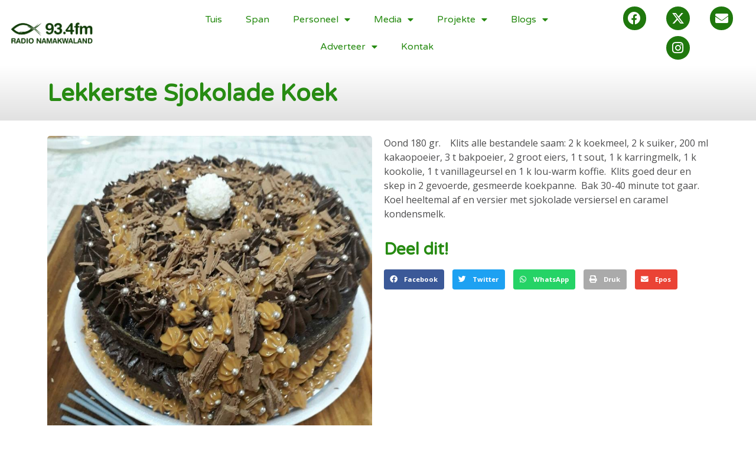

--- FILE ---
content_type: text/html; charset=UTF-8
request_url: https://www.934fm.co.za/blogs/an-na-na-resepte/lekkerste-sjokolade-koek/
body_size: 12015
content:
<!doctype html>
<html lang="en-US" prefix="og: https://ogp.me/ns#">
<head>
	<meta charset="UTF-8">
	<meta name="viewport" content="width=device-width, initial-scale=1">
	<link rel="profile" href="https://gmpg.org/xfn/11">
		<style>img:is([sizes="auto" i], [sizes^="auto," i]) { contain-intrinsic-size: 3000px 1500px }</style>
	
<!-- Search Engine Optimization by Rank Math - https://rankmath.com/ -->
<title>Lekkerste Sjokolade Koek - 93.4fm - Radio Namakwaland - Die beste in die weste.</title>
<meta name="description" content="Oond 180 gr.    Klits alle bestandele saam: 2 k koekmeel, 2 k suiker, 200 ml kakaopoeier, 3 t bakpoeier, 2 groot eiers, 1 t sout, 1 k karringmelk, 1 k"/>
<meta name="robots" content="index, follow, max-snippet:-1, max-video-preview:-1, max-image-preview:large"/>
<link rel="canonical" href="https://www.934fm.co.za/blogs/an-na-na-resepte/lekkerste-sjokolade-koek/" />
<meta property="og:locale" content="en_US" />
<meta property="og:type" content="article" />
<meta property="og:title" content="Lekkerste Sjokolade Koek - 93.4fm - Radio Namakwaland - Die beste in die weste." />
<meta property="og:description" content="Oond 180 gr.    Klits alle bestandele saam: 2 k koekmeel, 2 k suiker, 200 ml kakaopoeier, 3 t bakpoeier, 2 groot eiers, 1 t sout, 1 k karringmelk, 1 k" />
<meta property="og:url" content="https://www.934fm.co.za/blogs/an-na-na-resepte/lekkerste-sjokolade-koek/" />
<meta property="og:site_name" content="93.4fm - Radio Namakwaland - Die beste in die weste." />
<meta property="article:section" content="An-na-na Resepte" />
<meta property="og:updated_time" content="2018-08-30T15:36:44+02:00" />
<meta property="og:image" content="https://www.934fm.co.za/wp-content/uploads/2018/08/Lekkerste-Sjokolade-Koek.jpg" />
<meta property="og:image:secure_url" content="https://www.934fm.co.za/wp-content/uploads/2018/08/Lekkerste-Sjokolade-Koek.jpg" />
<meta property="og:image:width" content="804" />
<meta property="og:image:height" content="960" />
<meta property="og:image:alt" content="Lekkerste Sjokolade Koek" />
<meta property="og:image:type" content="image/jpeg" />
<meta property="article:published_time" content="2018-08-30T15:33:20+02:00" />
<meta property="article:modified_time" content="2018-08-30T15:36:44+02:00" />
<meta name="twitter:card" content="summary_large_image" />
<meta name="twitter:title" content="Lekkerste Sjokolade Koek - 93.4fm - Radio Namakwaland - Die beste in die weste." />
<meta name="twitter:description" content="Oond 180 gr.    Klits alle bestandele saam: 2 k koekmeel, 2 k suiker, 200 ml kakaopoeier, 3 t bakpoeier, 2 groot eiers, 1 t sout, 1 k karringmelk, 1 k" />
<meta name="twitter:image" content="https://www.934fm.co.za/wp-content/uploads/2018/08/Lekkerste-Sjokolade-Koek.jpg" />
<script type="application/ld+json" class="rank-math-schema">{"@context":"https://schema.org","@graph":[{"@type":["RadioStation","Organization"],"@id":"https://www.934fm.co.za/#organization","name":"93.4fm - Radio Namakwaland - Die beste in die weste.","url":"https://www.934fm.co.za","logo":{"@type":"ImageObject","@id":"https://www.934fm.co.za/#logo","url":"http://www.934fm.co.za/wp-content/uploads/2020/03/rn.png","contentUrl":"http://www.934fm.co.za/wp-content/uploads/2020/03/rn.png","caption":"93.4fm - Radio Namakwaland - Die beste in die weste.","inLanguage":"en-US","width":"689","height":"218"},"openingHours":["Monday,Tuesday,Wednesday,Thursday,Friday,Saturday,Sunday 09:00-17:00"],"image":{"@id":"https://www.934fm.co.za/#logo"}},{"@type":"WebSite","@id":"https://www.934fm.co.za/#website","url":"https://www.934fm.co.za","name":"93.4fm - Radio Namakwaland - Die beste in die weste.","publisher":{"@id":"https://www.934fm.co.za/#organization"},"inLanguage":"en-US"},{"@type":"ImageObject","@id":"https://www.934fm.co.za/wp-content/uploads/2018/08/Lekkerste-Sjokolade-Koek.jpg","url":"https://www.934fm.co.za/wp-content/uploads/2018/08/Lekkerste-Sjokolade-Koek.jpg","width":"804","height":"960","inLanguage":"en-US"},{"@type":"WebPage","@id":"https://www.934fm.co.za/blogs/an-na-na-resepte/lekkerste-sjokolade-koek/#webpage","url":"https://www.934fm.co.za/blogs/an-na-na-resepte/lekkerste-sjokolade-koek/","name":"Lekkerste Sjokolade Koek - 93.4fm - Radio Namakwaland - Die beste in die weste.","datePublished":"2018-08-30T15:33:20+02:00","dateModified":"2018-08-30T15:36:44+02:00","isPartOf":{"@id":"https://www.934fm.co.za/#website"},"primaryImageOfPage":{"@id":"https://www.934fm.co.za/wp-content/uploads/2018/08/Lekkerste-Sjokolade-Koek.jpg"},"inLanguage":"en-US"},{"@type":"Person","@id":"https://www.934fm.co.za/author/bestuur/","name":"bestuur","url":"https://www.934fm.co.za/author/bestuur/","image":{"@type":"ImageObject","@id":"https://secure.gravatar.com/avatar/7d358bf13c9dbccbbb3099d334c2eb6a14b9d1166a635edf20e5b2575b95e83a?s=96&amp;d=mm&amp;r=g","url":"https://secure.gravatar.com/avatar/7d358bf13c9dbccbbb3099d334c2eb6a14b9d1166a635edf20e5b2575b95e83a?s=96&amp;d=mm&amp;r=g","caption":"bestuur","inLanguage":"en-US"},"worksFor":{"@id":"https://www.934fm.co.za/#organization"}},{"@type":"BlogPosting","headline":"Lekkerste Sjokolade Koek - 93.4fm - Radio Namakwaland - Die beste in die weste.","datePublished":"2018-08-30T15:33:20+02:00","dateModified":"2018-08-30T15:36:44+02:00","articleSection":"An-na-na Resepte","author":{"@id":"https://www.934fm.co.za/author/bestuur/","name":"bestuur"},"publisher":{"@id":"https://www.934fm.co.za/#organization"},"description":"Oond 180 gr.\u00a0\u00a0\u00a0 Klits alle bestandele saam: 2 k koekmeel, 2 k suiker, 200 ml kakaopoeier, 3 t bakpoeier, 2 groot eiers, 1 t sout, 1 k karringmelk, 1 k","name":"Lekkerste Sjokolade Koek - 93.4fm - Radio Namakwaland - Die beste in die weste.","@id":"https://www.934fm.co.za/blogs/an-na-na-resepte/lekkerste-sjokolade-koek/#richSnippet","isPartOf":{"@id":"https://www.934fm.co.za/blogs/an-na-na-resepte/lekkerste-sjokolade-koek/#webpage"},"image":{"@id":"https://www.934fm.co.za/wp-content/uploads/2018/08/Lekkerste-Sjokolade-Koek.jpg"},"inLanguage":"en-US","mainEntityOfPage":{"@id":"https://www.934fm.co.za/blogs/an-na-na-resepte/lekkerste-sjokolade-koek/#webpage"}}]}</script>
<!-- /Rank Math WordPress SEO plugin -->

<link rel='stylesheet' id='eo-leaflet.js-css' href='https://www.934fm.co.za/wp-content/plugins/event-organiser/lib/leaflet/leaflet.min.css?ver=1.4.0' media='all' />
<style id='eo-leaflet.js-inline-css'>
.leaflet-popup-close-button{box-shadow:none!important;}
</style>
<link rel='stylesheet' id='hfe-widgets-style-css' href='https://www.934fm.co.za/wp-content/plugins/header-footer-elementor/inc/widgets-css/frontend.css?ver=2.5.2' media='all' />
<style id='classic-theme-styles-inline-css'>
/*! This file is auto-generated */
.wp-block-button__link{color:#fff;background-color:#32373c;border-radius:9999px;box-shadow:none;text-decoration:none;padding:calc(.667em + 2px) calc(1.333em + 2px);font-size:1.125em}.wp-block-file__button{background:#32373c;color:#fff;text-decoration:none}
</style>
<style id='global-styles-inline-css'>
:root{--wp--preset--aspect-ratio--square: 1;--wp--preset--aspect-ratio--4-3: 4/3;--wp--preset--aspect-ratio--3-4: 3/4;--wp--preset--aspect-ratio--3-2: 3/2;--wp--preset--aspect-ratio--2-3: 2/3;--wp--preset--aspect-ratio--16-9: 16/9;--wp--preset--aspect-ratio--9-16: 9/16;--wp--preset--color--black: #000000;--wp--preset--color--cyan-bluish-gray: #abb8c3;--wp--preset--color--white: #ffffff;--wp--preset--color--pale-pink: #f78da7;--wp--preset--color--vivid-red: #cf2e2e;--wp--preset--color--luminous-vivid-orange: #ff6900;--wp--preset--color--luminous-vivid-amber: #fcb900;--wp--preset--color--light-green-cyan: #7bdcb5;--wp--preset--color--vivid-green-cyan: #00d084;--wp--preset--color--pale-cyan-blue: #8ed1fc;--wp--preset--color--vivid-cyan-blue: #0693e3;--wp--preset--color--vivid-purple: #9b51e0;--wp--preset--gradient--vivid-cyan-blue-to-vivid-purple: linear-gradient(135deg,rgba(6,147,227,1) 0%,rgb(155,81,224) 100%);--wp--preset--gradient--light-green-cyan-to-vivid-green-cyan: linear-gradient(135deg,rgb(122,220,180) 0%,rgb(0,208,130) 100%);--wp--preset--gradient--luminous-vivid-amber-to-luminous-vivid-orange: linear-gradient(135deg,rgba(252,185,0,1) 0%,rgba(255,105,0,1) 100%);--wp--preset--gradient--luminous-vivid-orange-to-vivid-red: linear-gradient(135deg,rgba(255,105,0,1) 0%,rgb(207,46,46) 100%);--wp--preset--gradient--very-light-gray-to-cyan-bluish-gray: linear-gradient(135deg,rgb(238,238,238) 0%,rgb(169,184,195) 100%);--wp--preset--gradient--cool-to-warm-spectrum: linear-gradient(135deg,rgb(74,234,220) 0%,rgb(151,120,209) 20%,rgb(207,42,186) 40%,rgb(238,44,130) 60%,rgb(251,105,98) 80%,rgb(254,248,76) 100%);--wp--preset--gradient--blush-light-purple: linear-gradient(135deg,rgb(255,206,236) 0%,rgb(152,150,240) 100%);--wp--preset--gradient--blush-bordeaux: linear-gradient(135deg,rgb(254,205,165) 0%,rgb(254,45,45) 50%,rgb(107,0,62) 100%);--wp--preset--gradient--luminous-dusk: linear-gradient(135deg,rgb(255,203,112) 0%,rgb(199,81,192) 50%,rgb(65,88,208) 100%);--wp--preset--gradient--pale-ocean: linear-gradient(135deg,rgb(255,245,203) 0%,rgb(182,227,212) 50%,rgb(51,167,181) 100%);--wp--preset--gradient--electric-grass: linear-gradient(135deg,rgb(202,248,128) 0%,rgb(113,206,126) 100%);--wp--preset--gradient--midnight: linear-gradient(135deg,rgb(2,3,129) 0%,rgb(40,116,252) 100%);--wp--preset--font-size--small: 13px;--wp--preset--font-size--medium: 20px;--wp--preset--font-size--large: 36px;--wp--preset--font-size--x-large: 42px;--wp--preset--spacing--20: 0.44rem;--wp--preset--spacing--30: 0.67rem;--wp--preset--spacing--40: 1rem;--wp--preset--spacing--50: 1.5rem;--wp--preset--spacing--60: 2.25rem;--wp--preset--spacing--70: 3.38rem;--wp--preset--spacing--80: 5.06rem;--wp--preset--shadow--natural: 6px 6px 9px rgba(0, 0, 0, 0.2);--wp--preset--shadow--deep: 12px 12px 50px rgba(0, 0, 0, 0.4);--wp--preset--shadow--sharp: 6px 6px 0px rgba(0, 0, 0, 0.2);--wp--preset--shadow--outlined: 6px 6px 0px -3px rgba(255, 255, 255, 1), 6px 6px rgba(0, 0, 0, 1);--wp--preset--shadow--crisp: 6px 6px 0px rgba(0, 0, 0, 1);}:where(.is-layout-flex){gap: 0.5em;}:where(.is-layout-grid){gap: 0.5em;}body .is-layout-flex{display: flex;}.is-layout-flex{flex-wrap: wrap;align-items: center;}.is-layout-flex > :is(*, div){margin: 0;}body .is-layout-grid{display: grid;}.is-layout-grid > :is(*, div){margin: 0;}:where(.wp-block-columns.is-layout-flex){gap: 2em;}:where(.wp-block-columns.is-layout-grid){gap: 2em;}:where(.wp-block-post-template.is-layout-flex){gap: 1.25em;}:where(.wp-block-post-template.is-layout-grid){gap: 1.25em;}.has-black-color{color: var(--wp--preset--color--black) !important;}.has-cyan-bluish-gray-color{color: var(--wp--preset--color--cyan-bluish-gray) !important;}.has-white-color{color: var(--wp--preset--color--white) !important;}.has-pale-pink-color{color: var(--wp--preset--color--pale-pink) !important;}.has-vivid-red-color{color: var(--wp--preset--color--vivid-red) !important;}.has-luminous-vivid-orange-color{color: var(--wp--preset--color--luminous-vivid-orange) !important;}.has-luminous-vivid-amber-color{color: var(--wp--preset--color--luminous-vivid-amber) !important;}.has-light-green-cyan-color{color: var(--wp--preset--color--light-green-cyan) !important;}.has-vivid-green-cyan-color{color: var(--wp--preset--color--vivid-green-cyan) !important;}.has-pale-cyan-blue-color{color: var(--wp--preset--color--pale-cyan-blue) !important;}.has-vivid-cyan-blue-color{color: var(--wp--preset--color--vivid-cyan-blue) !important;}.has-vivid-purple-color{color: var(--wp--preset--color--vivid-purple) !important;}.has-black-background-color{background-color: var(--wp--preset--color--black) !important;}.has-cyan-bluish-gray-background-color{background-color: var(--wp--preset--color--cyan-bluish-gray) !important;}.has-white-background-color{background-color: var(--wp--preset--color--white) !important;}.has-pale-pink-background-color{background-color: var(--wp--preset--color--pale-pink) !important;}.has-vivid-red-background-color{background-color: var(--wp--preset--color--vivid-red) !important;}.has-luminous-vivid-orange-background-color{background-color: var(--wp--preset--color--luminous-vivid-orange) !important;}.has-luminous-vivid-amber-background-color{background-color: var(--wp--preset--color--luminous-vivid-amber) !important;}.has-light-green-cyan-background-color{background-color: var(--wp--preset--color--light-green-cyan) !important;}.has-vivid-green-cyan-background-color{background-color: var(--wp--preset--color--vivid-green-cyan) !important;}.has-pale-cyan-blue-background-color{background-color: var(--wp--preset--color--pale-cyan-blue) !important;}.has-vivid-cyan-blue-background-color{background-color: var(--wp--preset--color--vivid-cyan-blue) !important;}.has-vivid-purple-background-color{background-color: var(--wp--preset--color--vivid-purple) !important;}.has-black-border-color{border-color: var(--wp--preset--color--black) !important;}.has-cyan-bluish-gray-border-color{border-color: var(--wp--preset--color--cyan-bluish-gray) !important;}.has-white-border-color{border-color: var(--wp--preset--color--white) !important;}.has-pale-pink-border-color{border-color: var(--wp--preset--color--pale-pink) !important;}.has-vivid-red-border-color{border-color: var(--wp--preset--color--vivid-red) !important;}.has-luminous-vivid-orange-border-color{border-color: var(--wp--preset--color--luminous-vivid-orange) !important;}.has-luminous-vivid-amber-border-color{border-color: var(--wp--preset--color--luminous-vivid-amber) !important;}.has-light-green-cyan-border-color{border-color: var(--wp--preset--color--light-green-cyan) !important;}.has-vivid-green-cyan-border-color{border-color: var(--wp--preset--color--vivid-green-cyan) !important;}.has-pale-cyan-blue-border-color{border-color: var(--wp--preset--color--pale-cyan-blue) !important;}.has-vivid-cyan-blue-border-color{border-color: var(--wp--preset--color--vivid-cyan-blue) !important;}.has-vivid-purple-border-color{border-color: var(--wp--preset--color--vivid-purple) !important;}.has-vivid-cyan-blue-to-vivid-purple-gradient-background{background: var(--wp--preset--gradient--vivid-cyan-blue-to-vivid-purple) !important;}.has-light-green-cyan-to-vivid-green-cyan-gradient-background{background: var(--wp--preset--gradient--light-green-cyan-to-vivid-green-cyan) !important;}.has-luminous-vivid-amber-to-luminous-vivid-orange-gradient-background{background: var(--wp--preset--gradient--luminous-vivid-amber-to-luminous-vivid-orange) !important;}.has-luminous-vivid-orange-to-vivid-red-gradient-background{background: var(--wp--preset--gradient--luminous-vivid-orange-to-vivid-red) !important;}.has-very-light-gray-to-cyan-bluish-gray-gradient-background{background: var(--wp--preset--gradient--very-light-gray-to-cyan-bluish-gray) !important;}.has-cool-to-warm-spectrum-gradient-background{background: var(--wp--preset--gradient--cool-to-warm-spectrum) !important;}.has-blush-light-purple-gradient-background{background: var(--wp--preset--gradient--blush-light-purple) !important;}.has-blush-bordeaux-gradient-background{background: var(--wp--preset--gradient--blush-bordeaux) !important;}.has-luminous-dusk-gradient-background{background: var(--wp--preset--gradient--luminous-dusk) !important;}.has-pale-ocean-gradient-background{background: var(--wp--preset--gradient--pale-ocean) !important;}.has-electric-grass-gradient-background{background: var(--wp--preset--gradient--electric-grass) !important;}.has-midnight-gradient-background{background: var(--wp--preset--gradient--midnight) !important;}.has-small-font-size{font-size: var(--wp--preset--font-size--small) !important;}.has-medium-font-size{font-size: var(--wp--preset--font-size--medium) !important;}.has-large-font-size{font-size: var(--wp--preset--font-size--large) !important;}.has-x-large-font-size{font-size: var(--wp--preset--font-size--x-large) !important;}
:where(.wp-block-post-template.is-layout-flex){gap: 1.25em;}:where(.wp-block-post-template.is-layout-grid){gap: 1.25em;}
:where(.wp-block-columns.is-layout-flex){gap: 2em;}:where(.wp-block-columns.is-layout-grid){gap: 2em;}
:root :where(.wp-block-pullquote){font-size: 1.5em;line-height: 1.6;}
</style>
<link rel='stylesheet' id='hfe-style-css' href='https://www.934fm.co.za/wp-content/plugins/header-footer-elementor/assets/css/header-footer-elementor.css?ver=2.5.2' media='all' />
<link rel='stylesheet' id='elementor-icons-css' href='https://www.934fm.co.za/wp-content/plugins/elementor/assets/lib/eicons/css/elementor-icons.min.css?ver=5.44.0' media='all' />
<link rel='stylesheet' id='elementor-frontend-css' href='https://www.934fm.co.za/wp-content/plugins/elementor/assets/css/frontend.min.css?ver=3.32.4' media='all' />
<link rel='stylesheet' id='elementor-post-14425-css' href='https://www.934fm.co.za/wp-content/uploads/elementor/css/post-14425.css?ver=1760527258' media='all' />
<link rel='stylesheet' id='hello-elementor-css' href='https://www.934fm.co.za/wp-content/themes/hello-elementor/style.min.css?ver=3.0.1' media='all' />
<link rel='stylesheet' id='hello-elementor-child-css' href='https://www.934fm.co.za/wp-content/themes/hello-elementor-child/style.css?ver=1.0.0' media='all' />
<link rel='stylesheet' id='hello-elementor-header-footer-css' href='https://www.934fm.co.za/wp-content/themes/hello-elementor/header-footer.min.css?ver=3.0.1' media='all' />
<link rel='stylesheet' id='widget-image-css' href='https://www.934fm.co.za/wp-content/plugins/elementor/assets/css/widget-image.min.css?ver=3.32.4' media='all' />
<link rel='stylesheet' id='e-animation-grow-css' href='https://www.934fm.co.za/wp-content/plugins/elementor/assets/lib/animations/styles/e-animation-grow.min.css?ver=3.32.4' media='all' />
<link rel='stylesheet' id='widget-nav-menu-css' href='https://www.934fm.co.za/wp-content/plugins/elementor-pro/assets/css/widget-nav-menu.min.css?ver=3.32.2' media='all' />
<link rel='stylesheet' id='widget-social-icons-css' href='https://www.934fm.co.za/wp-content/plugins/elementor/assets/css/widget-social-icons.min.css?ver=3.32.4' media='all' />
<link rel='stylesheet' id='e-apple-webkit-css' href='https://www.934fm.co.za/wp-content/plugins/elementor/assets/css/conditionals/apple-webkit.min.css?ver=3.32.4' media='all' />
<link rel='stylesheet' id='widget-heading-css' href='https://www.934fm.co.za/wp-content/plugins/elementor/assets/css/widget-heading.min.css?ver=3.32.4' media='all' />
<link rel='stylesheet' id='widget-form-css' href='https://www.934fm.co.za/wp-content/plugins/elementor-pro/assets/css/widget-form.min.css?ver=3.32.2' media='all' />
<link rel='stylesheet' id='widget-share-buttons-css' href='https://www.934fm.co.za/wp-content/plugins/elementor-pro/assets/css/widget-share-buttons.min.css?ver=3.32.2' media='all' />
<link rel='stylesheet' id='elementor-icons-shared-0-css' href='https://www.934fm.co.za/wp-content/plugins/elementor/assets/lib/font-awesome/css/fontawesome.min.css?ver=5.15.3' media='all' />
<link rel='stylesheet' id='elementor-icons-fa-solid-css' href='https://www.934fm.co.za/wp-content/plugins/elementor/assets/lib/font-awesome/css/solid.min.css?ver=5.15.3' media='all' />
<link rel='stylesheet' id='elementor-icons-fa-brands-css' href='https://www.934fm.co.za/wp-content/plugins/elementor/assets/lib/font-awesome/css/brands.min.css?ver=5.15.3' media='all' />
<link rel='stylesheet' id='elementor-post-14386-css' href='https://www.934fm.co.za/wp-content/uploads/elementor/css/post-14386.css?ver=1760527259' media='all' />
<link rel='stylesheet' id='elementor-post-14383-css' href='https://www.934fm.co.za/wp-content/uploads/elementor/css/post-14383.css?ver=1760527259' media='all' />
<link rel='stylesheet' id='elementor-post-14960-css' href='https://www.934fm.co.za/wp-content/uploads/elementor/css/post-14960.css?ver=1760527309' media='all' />
<link rel='stylesheet' id='hfe-elementor-icons-css' href='https://www.934fm.co.za/wp-content/plugins/elementor/assets/lib/eicons/css/elementor-icons.min.css?ver=5.34.0' media='all' />
<link rel='stylesheet' id='hfe-icons-list-css' href='https://www.934fm.co.za/wp-content/plugins/elementor/assets/css/widget-icon-list.min.css?ver=3.24.3' media='all' />
<link rel='stylesheet' id='hfe-social-icons-css' href='https://www.934fm.co.za/wp-content/plugins/elementor/assets/css/widget-social-icons.min.css?ver=3.24.0' media='all' />
<link rel='stylesheet' id='hfe-social-share-icons-brands-css' href='https://www.934fm.co.za/wp-content/plugins/elementor/assets/lib/font-awesome/css/brands.css?ver=5.15.3' media='all' />
<link rel='stylesheet' id='hfe-social-share-icons-fontawesome-css' href='https://www.934fm.co.za/wp-content/plugins/elementor/assets/lib/font-awesome/css/fontawesome.css?ver=5.15.3' media='all' />
<link rel='stylesheet' id='hfe-nav-menu-icons-css' href='https://www.934fm.co.za/wp-content/plugins/elementor/assets/lib/font-awesome/css/solid.css?ver=5.15.3' media='all' />
<link rel='stylesheet' id='hfe-widget-blockquote-css' href='https://www.934fm.co.za/wp-content/plugins/elementor-pro/assets/css/widget-blockquote.min.css?ver=3.25.0' media='all' />
<link rel='stylesheet' id='hfe-mega-menu-css' href='https://www.934fm.co.za/wp-content/plugins/elementor-pro/assets/css/widget-mega-menu.min.css?ver=3.26.2' media='all' />
<link rel='stylesheet' id='hfe-nav-menu-widget-css' href='https://www.934fm.co.za/wp-content/plugins/elementor-pro/assets/css/widget-nav-menu.min.css?ver=3.26.0' media='all' />
<link rel='stylesheet' id='elementor-gf-roboto-css' href='https://fonts.googleapis.com/css?family=Roboto:100,100italic,200,200italic,300,300italic,400,400italic,500,500italic,600,600italic,700,700italic,800,800italic,900,900italic&#038;display=swap' media='all' />
<link rel='stylesheet' id='elementor-gf-robotoslab-css' href='https://fonts.googleapis.com/css?family=Roboto+Slab:100,100italic,200,200italic,300,300italic,400,400italic,500,500italic,600,600italic,700,700italic,800,800italic,900,900italic&#038;display=swap' media='all' />
<link rel='stylesheet' id='elementor-gf-opensans-css' href='https://fonts.googleapis.com/css?family=Open+Sans:100,100italic,200,200italic,300,300italic,400,400italic,500,500italic,600,600italic,700,700italic,800,800italic,900,900italic&#038;display=swap' media='all' />
<link rel='stylesheet' id='elementor-gf-varelaround-css' href='https://fonts.googleapis.com/css?family=Varela+Round:100,100italic,200,200italic,300,300italic,400,400italic,500,500italic,600,600italic,700,700italic,800,800italic,900,900italic&#038;display=swap' media='all' />
<link rel='stylesheet' id='elementor-gf-quicksand-css' href='https://fonts.googleapis.com/css?family=Quicksand:100,100italic,200,200italic,300,300italic,400,400italic,500,500italic,600,600italic,700,700italic,800,800italic,900,900italic&#038;display=swap' media='all' />
<script src="//ajax.googleapis.com/ajax/libs/jquery/3.7.1/jquery.min.js?ver=3.7.1" id="jquery-js"></script>
<script id="jquery-js-after">
!function($){"use strict";$(document).ready(function(){$(this).scrollTop()>100&&$(".hfe-scroll-to-top-wrap").removeClass("hfe-scroll-to-top-hide"),$(window).scroll(function(){$(this).scrollTop()<100?$(".hfe-scroll-to-top-wrap").fadeOut(300):$(".hfe-scroll-to-top-wrap").fadeIn(300)}),$(".hfe-scroll-to-top-wrap").on("click",function(){$("html, body").animate({scrollTop:0},300);return!1})})}(jQuery);
!function($){'use strict';$(document).ready(function(){var bar=$('.hfe-reading-progress-bar');if(!bar.length)return;$(window).on('scroll',function(){var s=$(window).scrollTop(),d=$(document).height()-$(window).height(),p=d? s/d*100:0;bar.css('width',p+'%')});});}(jQuery);
</script>
<script src="https://www.934fm.co.za/wp-content/themes/hello-elementor-child/assets/js/rn_frontend.js?ver=1.0.0" id="rn-frontend-js"></script>
<meta name="generator" content="Elementor 3.32.4; features: additional_custom_breakpoints; settings: css_print_method-external, google_font-enabled, font_display-swap">
<style type="text/css">.wpa-field--website_address, .adverts-field-name-website_address { display: none !important }</style>			<style>
				.e-con.e-parent:nth-of-type(n+4):not(.e-lazyloaded):not(.e-no-lazyload),
				.e-con.e-parent:nth-of-type(n+4):not(.e-lazyloaded):not(.e-no-lazyload) * {
					background-image: none !important;
				}
				@media screen and (max-height: 1024px) {
					.e-con.e-parent:nth-of-type(n+3):not(.e-lazyloaded):not(.e-no-lazyload),
					.e-con.e-parent:nth-of-type(n+3):not(.e-lazyloaded):not(.e-no-lazyload) * {
						background-image: none !important;
					}
				}
				@media screen and (max-height: 640px) {
					.e-con.e-parent:nth-of-type(n+2):not(.e-lazyloaded):not(.e-no-lazyload),
					.e-con.e-parent:nth-of-type(n+2):not(.e-lazyloaded):not(.e-no-lazyload) * {
						background-image: none !important;
					}
				}
			</style>
			<link rel="icon" href="https://www.934fm.co.za/wp-content/uploads/2020/02/cropped-rn-32x32.png" sizes="32x32" />
<link rel="icon" href="https://www.934fm.co.za/wp-content/uploads/2020/02/cropped-rn-192x192.png" sizes="192x192" />
<link rel="apple-touch-icon" href="https://www.934fm.co.za/wp-content/uploads/2020/02/cropped-rn-180x180.png" />
<meta name="msapplication-TileImage" content="https://www.934fm.co.za/wp-content/uploads/2020/02/cropped-rn-270x270.png" />
</head>
<body class="wp-singular post-template-default single single-post postid-13082 single-format-standard wp-custom-logo wp-theme-hello-elementor wp-child-theme-hello-elementor-child ehf-template-hello-elementor ehf-stylesheet-hello-elementor-child elementor-default elementor-kit-14425 elementor-page-14960">


<a class="skip-link screen-reader-text" href="#content">Skip to content</a>

		<header data-elementor-type="header" data-elementor-id="14386" class="elementor elementor-14386 elementor-location-header" data-elementor-post-type="elementor_library">
					<section class="elementor-section elementor-top-section elementor-element elementor-element-4c503aa elementor-section-boxed elementor-section-height-default elementor-section-height-default" data-id="4c503aa" data-element_type="section">
						<div class="elementor-container elementor-column-gap-default">
					<div class="elementor-column elementor-col-33 elementor-top-column elementor-element elementor-element-a8fe20e" data-id="a8fe20e" data-element_type="column">
			<div class="elementor-widget-wrap elementor-element-populated">
						<div class="elementor-element elementor-element-2b68ddc elementor-widget elementor-widget-theme-site-logo elementor-widget-image" data-id="2b68ddc" data-element_type="widget" data-widget_type="theme-site-logo.default">
				<div class="elementor-widget-container">
											<a href="https://www.934fm.co.za">
			<img fetchpriority="high" width="689" height="218" src="https://www.934fm.co.za/wp-content/uploads/2020/02/rn.png" class="attachment-full size-full wp-image-23104" alt="" srcset="https://www.934fm.co.za/wp-content/uploads/2020/02/rn.png 689w, https://www.934fm.co.za/wp-content/uploads/2020/02/rn-300x95.png 300w, https://www.934fm.co.za/wp-content/uploads/2020/02/rn-650x206.png 650w, https://www.934fm.co.za/wp-content/uploads/2020/02/rn-310x98.png 310w, https://www.934fm.co.za/wp-content/uploads/2020/02/rn-150x47.png 150w" sizes="(max-width: 689px) 100vw, 689px" />				</a>
											</div>
				</div>
					</div>
		</div>
				<div class="elementor-column elementor-col-33 elementor-top-column elementor-element elementor-element-d6a15d0" data-id="d6a15d0" data-element_type="column">
			<div class="elementor-widget-wrap elementor-element-populated">
						<div class="elementor-element elementor-element-ea066de elementor-nav-menu__align-center elementor-nav-menu--dropdown-tablet elementor-nav-menu__text-align-aside elementor-nav-menu--toggle elementor-nav-menu--burger elementor-widget elementor-widget-nav-menu" data-id="ea066de" data-element_type="widget" data-settings="{&quot;toggle_icon_hover_animation&quot;:&quot;grow&quot;,&quot;layout&quot;:&quot;horizontal&quot;,&quot;submenu_icon&quot;:{&quot;value&quot;:&quot;&lt;i class=\&quot;fas fa-caret-down\&quot; aria-hidden=\&quot;true\&quot;&gt;&lt;\/i&gt;&quot;,&quot;library&quot;:&quot;fa-solid&quot;},&quot;toggle&quot;:&quot;burger&quot;}" data-widget_type="nav-menu.default">
				<div class="elementor-widget-container">
								<nav aria-label="Menu" class="elementor-nav-menu--main elementor-nav-menu__container elementor-nav-menu--layout-horizontal e--pointer-background e--animation-grow">
				<ul id="menu-1-ea066de" class="elementor-nav-menu"><li class="menu-item menu-item-type-custom menu-item-object-custom menu-item-home menu-item-75"><a href="https://www.934fm.co.za" class="elementor-item">Tuis</a></li>
<li class="menu-item menu-item-type-post_type menu-item-object-page menu-item-23148"><a href="https://www.934fm.co.za/span/" class="elementor-item">Span</a></li>
<li class="menu-item menu-item-type-custom menu-item-object-custom menu-item-has-children menu-item-711"><a href="#" class="elementor-item elementor-item-anchor">Personeel</a>
<ul class="sub-menu elementor-nav-menu--dropdown">
	<li class="menu-item menu-item-type-post_type menu-item-object-page menu-item-61"><a href="https://www.934fm.co.za/ons-personeel/" class="elementor-sub-item">Ons Personeel</a></li>
	<li class="menu-item menu-item-type-post_type menu-item-object-page menu-item-729"><a href="https://www.934fm.co.za/programaanbieders/" class="elementor-sub-item">Programaanbieders</a></li>
	<li class="menu-item menu-item-type-post_type menu-item-object-page menu-item-731"><a href="https://www.934fm.co.za/medewerkers/" class="elementor-sub-item">Medewerkers</a></li>
	<li class="menu-item menu-item-type-post_type menu-item-object-page menu-item-72"><a href="https://www.934fm.co.za/gbf/" class="elementor-sub-item">Grootvoël Boeremusiekfees 2024</a></li>
</ul>
</li>
<li class="menu-item menu-item-type-custom menu-item-object-custom menu-item-has-children menu-item-55"><a href="#" class="elementor-item elementor-item-anchor">Media</a>
<ul class="sub-menu elementor-nav-menu--dropdown">
	<li class="menu-item menu-item-type-taxonomy menu-item-object-category menu-item-4430"><a href="https://www.934fm.co.za/category/potgooi/" class="elementor-sub-item">Potgooi</a></li>
	<li class="menu-item menu-item-type-post_type menu-item-object-page menu-item-908"><a href="https://www.934fm.co.za/fotogalery/" class="elementor-sub-item">Fotogalery</a></li>
</ul>
</li>
<li class="menu-item menu-item-type-custom menu-item-object-custom menu-item-has-children menu-item-57"><a href="#" class="elementor-item elementor-item-anchor">Projekte</a>
<ul class="sub-menu elementor-nav-menu--dropdown">
	<li class="menu-item menu-item-type-post_type menu-item-object-page menu-item-70"><a href="https://www.934fm.co.za/skoleprojek-old/" class="elementor-sub-item">Gemeenskaps Projekte</a></li>
</ul>
</li>
<li class="menu-item menu-item-type-custom menu-item-object-custom menu-item-has-children menu-item-343"><a href="#" class="elementor-item elementor-item-anchor">Blogs</a>
<ul class="sub-menu elementor-nav-menu--dropdown">
	<li class="menu-item menu-item-type-taxonomy menu-item-object-category current-post-ancestor current-menu-parent current-post-parent menu-item-448"><a href="https://www.934fm.co.za/category/blogs/an-na-na-resepte/" class="elementor-sub-item">An-na-na Resepte</a></li>
	<li class="menu-item menu-item-type-taxonomy menu-item-object-category menu-item-2128"><a href="https://www.934fm.co.za/category/blogs/barshou/" class="elementor-sub-item">Barshou</a></li>
	<li class="menu-item menu-item-type-taxonomy menu-item-object-category menu-item-449"><a href="https://www.934fm.co.za/category/blogs/blommelyn/" class="elementor-sub-item">Blommelyn</a></li>
	<li class="menu-item menu-item-type-taxonomy menu-item-object-category menu-item-450"><a href="https://www.934fm.co.za/category/blogs/dagbreek/" class="elementor-sub-item">Dagbreek</a></li>
	<li class="menu-item menu-item-type-taxonomy menu-item-object-category menu-item-451"><a href="https://www.934fm.co.za/category/blogs/nuutste-nuus/" class="elementor-sub-item">Nuutste Nuus</a></li>
	<li class="menu-item menu-item-type-taxonomy menu-item-object-category menu-item-452"><a href="https://www.934fm.co.za/category/blogs/teleton/" class="elementor-sub-item">Teleton</a></li>
</ul>
</li>
<li class="menu-item menu-item-type-custom menu-item-object-custom menu-item-has-children menu-item-58"><a href="#" class="elementor-item elementor-item-anchor">Adverteer</a>
<ul class="sub-menu elementor-nav-menu--dropdown">
	<li class="menu-item menu-item-type-post_type menu-item-object-page menu-item-551"><a href="https://www.934fm.co.za/advertensie-opsies/" class="elementor-sub-item">Advertensie opsies</a></li>
	<li class="menu-item menu-item-type-post_type menu-item-object-page menu-item-544"><a href="https://www.934fm.co.za/gratis-advertensies/" class="elementor-sub-item">Gratis Advertensies</a></li>
	<li class="menu-item menu-item-type-post_type menu-item-object-page menu-item-15101"><a href="https://www.934fm.co.za/aanlyn-advertensies/" class="elementor-sub-item">Aanlyn Advertensies</a></li>
</ul>
</li>
<li class="menu-item menu-item-type-post_type menu-item-object-page menu-item-14441"><a href="https://www.934fm.co.za/kontak/" class="elementor-item">Kontak</a></li>
</ul>			</nav>
					<div class="elementor-menu-toggle" role="button" tabindex="0" aria-label="Menu Toggle" aria-expanded="false">
			<i aria-hidden="true" role="presentation" class="elementor-menu-toggle__icon--open elementor-animation-grow eicon-menu-bar"></i><i aria-hidden="true" role="presentation" class="elementor-menu-toggle__icon--close elementor-animation-grow eicon-close"></i>		</div>
					<nav class="elementor-nav-menu--dropdown elementor-nav-menu__container" aria-hidden="true">
				<ul id="menu-2-ea066de" class="elementor-nav-menu"><li class="menu-item menu-item-type-custom menu-item-object-custom menu-item-home menu-item-75"><a href="https://www.934fm.co.za" class="elementor-item" tabindex="-1">Tuis</a></li>
<li class="menu-item menu-item-type-post_type menu-item-object-page menu-item-23148"><a href="https://www.934fm.co.za/span/" class="elementor-item" tabindex="-1">Span</a></li>
<li class="menu-item menu-item-type-custom menu-item-object-custom menu-item-has-children menu-item-711"><a href="#" class="elementor-item elementor-item-anchor" tabindex="-1">Personeel</a>
<ul class="sub-menu elementor-nav-menu--dropdown">
	<li class="menu-item menu-item-type-post_type menu-item-object-page menu-item-61"><a href="https://www.934fm.co.za/ons-personeel/" class="elementor-sub-item" tabindex="-1">Ons Personeel</a></li>
	<li class="menu-item menu-item-type-post_type menu-item-object-page menu-item-729"><a href="https://www.934fm.co.za/programaanbieders/" class="elementor-sub-item" tabindex="-1">Programaanbieders</a></li>
	<li class="menu-item menu-item-type-post_type menu-item-object-page menu-item-731"><a href="https://www.934fm.co.za/medewerkers/" class="elementor-sub-item" tabindex="-1">Medewerkers</a></li>
	<li class="menu-item menu-item-type-post_type menu-item-object-page menu-item-72"><a href="https://www.934fm.co.za/gbf/" class="elementor-sub-item" tabindex="-1">Grootvoël Boeremusiekfees 2024</a></li>
</ul>
</li>
<li class="menu-item menu-item-type-custom menu-item-object-custom menu-item-has-children menu-item-55"><a href="#" class="elementor-item elementor-item-anchor" tabindex="-1">Media</a>
<ul class="sub-menu elementor-nav-menu--dropdown">
	<li class="menu-item menu-item-type-taxonomy menu-item-object-category menu-item-4430"><a href="https://www.934fm.co.za/category/potgooi/" class="elementor-sub-item" tabindex="-1">Potgooi</a></li>
	<li class="menu-item menu-item-type-post_type menu-item-object-page menu-item-908"><a href="https://www.934fm.co.za/fotogalery/" class="elementor-sub-item" tabindex="-1">Fotogalery</a></li>
</ul>
</li>
<li class="menu-item menu-item-type-custom menu-item-object-custom menu-item-has-children menu-item-57"><a href="#" class="elementor-item elementor-item-anchor" tabindex="-1">Projekte</a>
<ul class="sub-menu elementor-nav-menu--dropdown">
	<li class="menu-item menu-item-type-post_type menu-item-object-page menu-item-70"><a href="https://www.934fm.co.za/skoleprojek-old/" class="elementor-sub-item" tabindex="-1">Gemeenskaps Projekte</a></li>
</ul>
</li>
<li class="menu-item menu-item-type-custom menu-item-object-custom menu-item-has-children menu-item-343"><a href="#" class="elementor-item elementor-item-anchor" tabindex="-1">Blogs</a>
<ul class="sub-menu elementor-nav-menu--dropdown">
	<li class="menu-item menu-item-type-taxonomy menu-item-object-category current-post-ancestor current-menu-parent current-post-parent menu-item-448"><a href="https://www.934fm.co.za/category/blogs/an-na-na-resepte/" class="elementor-sub-item" tabindex="-1">An-na-na Resepte</a></li>
	<li class="menu-item menu-item-type-taxonomy menu-item-object-category menu-item-2128"><a href="https://www.934fm.co.za/category/blogs/barshou/" class="elementor-sub-item" tabindex="-1">Barshou</a></li>
	<li class="menu-item menu-item-type-taxonomy menu-item-object-category menu-item-449"><a href="https://www.934fm.co.za/category/blogs/blommelyn/" class="elementor-sub-item" tabindex="-1">Blommelyn</a></li>
	<li class="menu-item menu-item-type-taxonomy menu-item-object-category menu-item-450"><a href="https://www.934fm.co.za/category/blogs/dagbreek/" class="elementor-sub-item" tabindex="-1">Dagbreek</a></li>
	<li class="menu-item menu-item-type-taxonomy menu-item-object-category menu-item-451"><a href="https://www.934fm.co.za/category/blogs/nuutste-nuus/" class="elementor-sub-item" tabindex="-1">Nuutste Nuus</a></li>
	<li class="menu-item menu-item-type-taxonomy menu-item-object-category menu-item-452"><a href="https://www.934fm.co.za/category/blogs/teleton/" class="elementor-sub-item" tabindex="-1">Teleton</a></li>
</ul>
</li>
<li class="menu-item menu-item-type-custom menu-item-object-custom menu-item-has-children menu-item-58"><a href="#" class="elementor-item elementor-item-anchor" tabindex="-1">Adverteer</a>
<ul class="sub-menu elementor-nav-menu--dropdown">
	<li class="menu-item menu-item-type-post_type menu-item-object-page menu-item-551"><a href="https://www.934fm.co.za/advertensie-opsies/" class="elementor-sub-item" tabindex="-1">Advertensie opsies</a></li>
	<li class="menu-item menu-item-type-post_type menu-item-object-page menu-item-544"><a href="https://www.934fm.co.za/gratis-advertensies/" class="elementor-sub-item" tabindex="-1">Gratis Advertensies</a></li>
	<li class="menu-item menu-item-type-post_type menu-item-object-page menu-item-15101"><a href="https://www.934fm.co.za/aanlyn-advertensies/" class="elementor-sub-item" tabindex="-1">Aanlyn Advertensies</a></li>
</ul>
</li>
<li class="menu-item menu-item-type-post_type menu-item-object-page menu-item-14441"><a href="https://www.934fm.co.za/kontak/" class="elementor-item" tabindex="-1">Kontak</a></li>
</ul>			</nav>
						</div>
				</div>
					</div>
		</div>
				<div class="elementor-column elementor-col-33 elementor-top-column elementor-element elementor-element-e6e1cf4" data-id="e6e1cf4" data-element_type="column">
			<div class="elementor-widget-wrap elementor-element-populated">
						<div class="elementor-element elementor-element-5b9bc2d elementor-shape-circle elementor-grid-0 e-grid-align-center elementor-widget elementor-widget-social-icons" data-id="5b9bc2d" data-element_type="widget" data-widget_type="social-icons.default">
				<div class="elementor-widget-container">
							<div class="elementor-social-icons-wrapper elementor-grid" role="list">
							<span class="elementor-grid-item" role="listitem">
					<a class="elementor-icon elementor-social-icon elementor-social-icon-facebook elementor-repeater-item-5298669" href="http://www.facebook.caom/pages/Radio-Namakwaland-934fm/350962024928228" target="_blank">
						<span class="elementor-screen-only">Facebook</span>
						<i aria-hidden="true" class="fab fa-facebook"></i>					</a>
				</span>
							<span class="elementor-grid-item" role="listitem">
					<a class="elementor-icon elementor-social-icon elementor-social-icon-x-twitter elementor-repeater-item-e5d78bd" href="https://twitter.com/934Rn" target="_blank">
						<span class="elementor-screen-only">X-twitter</span>
						<i aria-hidden="true" class="fab fa-x-twitter"></i>					</a>
				</span>
							<span class="elementor-grid-item" role="listitem">
					<a class="elementor-icon elementor-social-icon elementor-social-icon-envelope elementor-repeater-item-bb53301" href="/cdn-cgi/l/email-protection#80e9eee6efc0b9b3b4e6edaee3efaefae1" target="_blank">
						<span class="elementor-screen-only">Envelope</span>
						<i aria-hidden="true" class="fas fa-envelope"></i>					</a>
				</span>
							<span class="elementor-grid-item" role="listitem">
					<a class="elementor-icon elementor-social-icon elementor-social-icon-instagram elementor-repeater-item-7e4bf39" href="https://www.instagram.com/radionamakwaland934/" target="_blank">
						<span class="elementor-screen-only">Instagram</span>
						<i aria-hidden="true" class="fab fa-instagram"></i>					</a>
				</span>
					</div>
						</div>
				</div>
					</div>
		</div>
					</div>
		</section>
				</header>
				<div data-elementor-type="single" data-elementor-id="14960" class="elementor elementor-14960 elementor-location-single post-13082 post type-post status-publish format-standard has-post-thumbnail hentry category-an-na-na-resepte" data-elementor-post-type="elementor_library">
					<section class="elementor-section elementor-top-section elementor-element elementor-element-35a3cea elementor-section-boxed elementor-section-height-default elementor-section-height-default" data-id="35a3cea" data-element_type="section" data-settings="{&quot;background_background&quot;:&quot;gradient&quot;}">
						<div class="elementor-container elementor-column-gap-default">
					<div class="elementor-column elementor-col-100 elementor-top-column elementor-element elementor-element-bff09ff" data-id="bff09ff" data-element_type="column">
			<div class="elementor-widget-wrap elementor-element-populated">
						<div class="elementor-element elementor-element-96c8f83 elementor-widget elementor-widget-theme-post-title elementor-page-title elementor-widget-heading" data-id="96c8f83" data-element_type="widget" data-widget_type="theme-post-title.default">
				<div class="elementor-widget-container">
					<h1 class="elementor-heading-title elementor-size-default">Lekkerste Sjokolade Koek</h1>				</div>
				</div>
					</div>
		</div>
					</div>
		</section>
				<section class="elementor-section elementor-top-section elementor-element elementor-element-e5da634 elementor-section-boxed elementor-section-height-default elementor-section-height-default" data-id="e5da634" data-element_type="section">
						<div class="elementor-container elementor-column-gap-default">
					<div class="elementor-column elementor-col-50 elementor-top-column elementor-element elementor-element-83e408e" data-id="83e408e" data-element_type="column">
			<div class="elementor-widget-wrap elementor-element-populated">
						<div class="elementor-element elementor-element-a04688c elementor-widget elementor-widget-theme-post-featured-image elementor-widget-image" data-id="a04688c" data-element_type="widget" data-widget_type="theme-post-featured-image.default">
				<div class="elementor-widget-container">
															<img width="800" height="955" src="https://www.934fm.co.za/wp-content/uploads/2018/08/Lekkerste-Sjokolade-Koek.jpg" class="attachment-large size-large wp-image-13087" alt="" srcset="https://www.934fm.co.za/wp-content/uploads/2018/08/Lekkerste-Sjokolade-Koek.jpg 804w, https://www.934fm.co.za/wp-content/uploads/2018/08/Lekkerste-Sjokolade-Koek-251x300.jpg 251w" sizes="(max-width: 800px) 100vw, 800px" />															</div>
				</div>
					</div>
		</div>
				<div class="elementor-column elementor-col-50 elementor-top-column elementor-element elementor-element-bcce93b" data-id="bcce93b" data-element_type="column">
			<div class="elementor-widget-wrap elementor-element-populated">
						<div class="elementor-element elementor-element-ba5d9bf elementor-widget elementor-widget-theme-post-content" data-id="ba5d9bf" data-element_type="widget" data-widget_type="theme-post-content.default">
				<div class="elementor-widget-container">
					<p>Oond 180 gr.    Klits alle bestandele saam: 2 k koekmeel, 2 k suiker, 200 ml kakaopoeier, 3 t bakpoeier, 2 groot eiers, 1 t sout, 1 k karringmelk, 1 k kookolie, 1 t vanillageursel en 1 k lou-warm koffie.  Klits goed deur en skep in 2 gevoerde, gesmeerde koekpanne.  Bak 30-40 minute tot gaar.   Koel heeltemal af en versier met sjokolade versiersel en caramel kondensmelk.</p>
				</div>
				</div>
				<div class="elementor-element elementor-element-a7b79fd elementor-widget elementor-widget-heading" data-id="a7b79fd" data-element_type="widget" data-widget_type="heading.default">
				<div class="elementor-widget-container">
					<h3 class="elementor-heading-title elementor-size-default">Deel dit!</h3>				</div>
				</div>
				<div class="elementor-element elementor-element-e8cf216 elementor-share-buttons--skin-flat elementor-share-buttons--shape-rounded elementor-share-buttons--view-icon-text elementor-grid-0 elementor-share-buttons--color-official elementor-widget elementor-widget-share-buttons" data-id="e8cf216" data-element_type="widget" data-widget_type="share-buttons.default">
				<div class="elementor-widget-container">
							<div class="elementor-grid" role="list">
								<div class="elementor-grid-item" role="listitem">
						<div class="elementor-share-btn elementor-share-btn_facebook" role="button" tabindex="0" aria-label="Share on facebook">
															<span class="elementor-share-btn__icon">
								<i class="fab fa-facebook" aria-hidden="true"></i>							</span>
																						<div class="elementor-share-btn__text">
																			<span class="elementor-share-btn__title">
										Facebook									</span>
																	</div>
													</div>
					</div>
									<div class="elementor-grid-item" role="listitem">
						<div class="elementor-share-btn elementor-share-btn_twitter" role="button" tabindex="0" aria-label="Share on twitter">
															<span class="elementor-share-btn__icon">
								<i class="fab fa-twitter" aria-hidden="true"></i>							</span>
																						<div class="elementor-share-btn__text">
																			<span class="elementor-share-btn__title">
										Twitter									</span>
																	</div>
													</div>
					</div>
									<div class="elementor-grid-item" role="listitem">
						<div class="elementor-share-btn elementor-share-btn_whatsapp" role="button" tabindex="0" aria-label="Share on whatsapp">
															<span class="elementor-share-btn__icon">
								<i class="fab fa-whatsapp" aria-hidden="true"></i>							</span>
																						<div class="elementor-share-btn__text">
																			<span class="elementor-share-btn__title">
										WhatsApp									</span>
																	</div>
													</div>
					</div>
									<div class="elementor-grid-item" role="listitem">
						<div class="elementor-share-btn elementor-share-btn_print" role="button" tabindex="0" aria-label="Share on print">
															<span class="elementor-share-btn__icon">
								<i class="fas fa-print" aria-hidden="true"></i>							</span>
																						<div class="elementor-share-btn__text">
																			<span class="elementor-share-btn__title">
										Druk									</span>
																	</div>
													</div>
					</div>
									<div class="elementor-grid-item" role="listitem">
						<div class="elementor-share-btn elementor-share-btn_email" role="button" tabindex="0" aria-label="Share on email">
															<span class="elementor-share-btn__icon">
								<i class="fas fa-envelope" aria-hidden="true"></i>							</span>
																						<div class="elementor-share-btn__text">
																			<span class="elementor-share-btn__title">
										Epos									</span>
																	</div>
													</div>
					</div>
						</div>
						</div>
				</div>
					</div>
		</div>
					</div>
		</section>
				</div>
				<footer data-elementor-type="footer" data-elementor-id="14383" class="elementor elementor-14383 elementor-location-footer" data-elementor-post-type="elementor_library">
					<section class="elementor-section elementor-top-section elementor-element elementor-element-3bec elementor-section-boxed elementor-section-height-default elementor-section-height-default" data-id="3bec" data-element_type="section" data-settings="{&quot;background_background&quot;:&quot;gradient&quot;}">
							<div class="elementor-background-overlay"></div>
							<div class="elementor-container elementor-column-gap-default">
					<div class="elementor-column elementor-col-33 elementor-top-column elementor-element elementor-element-26f2" data-id="26f2" data-element_type="column" data-settings="{&quot;background_background&quot;:&quot;gradient&quot;}">
			<div class="elementor-widget-wrap elementor-element-populated">
						<div class="elementor-element elementor-element-2ea450f elementor-widget elementor-widget-site-logo" data-id="2ea450f" data-element_type="widget" data-settings="{&quot;align&quot;:&quot;left&quot;,&quot;width&quot;:{&quot;unit&quot;:&quot;%&quot;,&quot;size&quot;:47,&quot;sizes&quot;:[]},&quot;width_tablet&quot;:{&quot;unit&quot;:&quot;%&quot;,&quot;size&quot;:&quot;&quot;,&quot;sizes&quot;:[]},&quot;width_mobile&quot;:{&quot;unit&quot;:&quot;%&quot;,&quot;size&quot;:&quot;&quot;,&quot;sizes&quot;:[]},&quot;space&quot;:{&quot;unit&quot;:&quot;%&quot;,&quot;size&quot;:&quot;&quot;,&quot;sizes&quot;:[]},&quot;space_tablet&quot;:{&quot;unit&quot;:&quot;%&quot;,&quot;size&quot;:&quot;&quot;,&quot;sizes&quot;:[]},&quot;space_mobile&quot;:{&quot;unit&quot;:&quot;%&quot;,&quot;size&quot;:&quot;&quot;,&quot;sizes&quot;:[]},&quot;image_border_radius&quot;:{&quot;unit&quot;:&quot;px&quot;,&quot;top&quot;:&quot;&quot;,&quot;right&quot;:&quot;&quot;,&quot;bottom&quot;:&quot;&quot;,&quot;left&quot;:&quot;&quot;,&quot;isLinked&quot;:true},&quot;image_border_radius_tablet&quot;:{&quot;unit&quot;:&quot;px&quot;,&quot;top&quot;:&quot;&quot;,&quot;right&quot;:&quot;&quot;,&quot;bottom&quot;:&quot;&quot;,&quot;left&quot;:&quot;&quot;,&quot;isLinked&quot;:true},&quot;image_border_radius_mobile&quot;:{&quot;unit&quot;:&quot;px&quot;,&quot;top&quot;:&quot;&quot;,&quot;right&quot;:&quot;&quot;,&quot;bottom&quot;:&quot;&quot;,&quot;left&quot;:&quot;&quot;,&quot;isLinked&quot;:true},&quot;caption_padding&quot;:{&quot;unit&quot;:&quot;px&quot;,&quot;top&quot;:&quot;&quot;,&quot;right&quot;:&quot;&quot;,&quot;bottom&quot;:&quot;&quot;,&quot;left&quot;:&quot;&quot;,&quot;isLinked&quot;:true},&quot;caption_padding_tablet&quot;:{&quot;unit&quot;:&quot;px&quot;,&quot;top&quot;:&quot;&quot;,&quot;right&quot;:&quot;&quot;,&quot;bottom&quot;:&quot;&quot;,&quot;left&quot;:&quot;&quot;,&quot;isLinked&quot;:true},&quot;caption_padding_mobile&quot;:{&quot;unit&quot;:&quot;px&quot;,&quot;top&quot;:&quot;&quot;,&quot;right&quot;:&quot;&quot;,&quot;bottom&quot;:&quot;&quot;,&quot;left&quot;:&quot;&quot;,&quot;isLinked&quot;:true},&quot;caption_space&quot;:{&quot;unit&quot;:&quot;px&quot;,&quot;size&quot;:0,&quot;sizes&quot;:[]},&quot;caption_space_tablet&quot;:{&quot;unit&quot;:&quot;px&quot;,&quot;size&quot;:&quot;&quot;,&quot;sizes&quot;:[]},&quot;caption_space_mobile&quot;:{&quot;unit&quot;:&quot;px&quot;,&quot;size&quot;:&quot;&quot;,&quot;sizes&quot;:[]}}" data-widget_type="site-logo.default">
				<div class="elementor-widget-container">
							<div class="hfe-site-logo">
													<a data-elementor-open-lightbox=""  class='elementor-clickable' href="https://www.934fm.co.za">
							<div class="hfe-site-logo-set">           
				<div class="hfe-site-logo-container">
									<img class="hfe-site-logo-img elementor-animation-"  src="https://www.934fm.co.za/wp-content/uploads/2020/02/934fm-logo-1.svg" alt="934fm-logo"/>
				</div>
			</div>
							</a>
						</div>  
							</div>
				</div>
				<div class="elementor-element elementor-element-0151099 elementor-widget elementor-widget-site-logo" data-id="0151099" data-element_type="widget" data-settings="{&quot;align&quot;:&quot;left&quot;,&quot;width&quot;:{&quot;unit&quot;:&quot;%&quot;,&quot;size&quot;:37,&quot;sizes&quot;:[]},&quot;width_tablet&quot;:{&quot;unit&quot;:&quot;%&quot;,&quot;size&quot;:&quot;&quot;,&quot;sizes&quot;:[]},&quot;width_mobile&quot;:{&quot;unit&quot;:&quot;%&quot;,&quot;size&quot;:&quot;&quot;,&quot;sizes&quot;:[]},&quot;space&quot;:{&quot;unit&quot;:&quot;%&quot;,&quot;size&quot;:&quot;&quot;,&quot;sizes&quot;:[]},&quot;space_tablet&quot;:{&quot;unit&quot;:&quot;%&quot;,&quot;size&quot;:&quot;&quot;,&quot;sizes&quot;:[]},&quot;space_mobile&quot;:{&quot;unit&quot;:&quot;%&quot;,&quot;size&quot;:&quot;&quot;,&quot;sizes&quot;:[]},&quot;image_border_radius&quot;:{&quot;unit&quot;:&quot;px&quot;,&quot;top&quot;:&quot;&quot;,&quot;right&quot;:&quot;&quot;,&quot;bottom&quot;:&quot;&quot;,&quot;left&quot;:&quot;&quot;,&quot;isLinked&quot;:true},&quot;image_border_radius_tablet&quot;:{&quot;unit&quot;:&quot;px&quot;,&quot;top&quot;:&quot;&quot;,&quot;right&quot;:&quot;&quot;,&quot;bottom&quot;:&quot;&quot;,&quot;left&quot;:&quot;&quot;,&quot;isLinked&quot;:true},&quot;image_border_radius_mobile&quot;:{&quot;unit&quot;:&quot;px&quot;,&quot;top&quot;:&quot;&quot;,&quot;right&quot;:&quot;&quot;,&quot;bottom&quot;:&quot;&quot;,&quot;left&quot;:&quot;&quot;,&quot;isLinked&quot;:true},&quot;caption_padding&quot;:{&quot;unit&quot;:&quot;px&quot;,&quot;top&quot;:&quot;&quot;,&quot;right&quot;:&quot;&quot;,&quot;bottom&quot;:&quot;&quot;,&quot;left&quot;:&quot;&quot;,&quot;isLinked&quot;:true},&quot;caption_padding_tablet&quot;:{&quot;unit&quot;:&quot;px&quot;,&quot;top&quot;:&quot;&quot;,&quot;right&quot;:&quot;&quot;,&quot;bottom&quot;:&quot;&quot;,&quot;left&quot;:&quot;&quot;,&quot;isLinked&quot;:true},&quot;caption_padding_mobile&quot;:{&quot;unit&quot;:&quot;px&quot;,&quot;top&quot;:&quot;&quot;,&quot;right&quot;:&quot;&quot;,&quot;bottom&quot;:&quot;&quot;,&quot;left&quot;:&quot;&quot;,&quot;isLinked&quot;:true},&quot;caption_space&quot;:{&quot;unit&quot;:&quot;px&quot;,&quot;size&quot;:0,&quot;sizes&quot;:[]},&quot;caption_space_tablet&quot;:{&quot;unit&quot;:&quot;px&quot;,&quot;size&quot;:&quot;&quot;,&quot;sizes&quot;:[]},&quot;caption_space_mobile&quot;:{&quot;unit&quot;:&quot;px&quot;,&quot;size&quot;:&quot;&quot;,&quot;sizes&quot;:[]}}" data-widget_type="site-logo.default">
				<div class="elementor-widget-container">
							<div class="hfe-site-logo">
													<a data-elementor-open-lightbox=""  class='elementor-clickable' href="https://mdda.org.za/">
							<div class="hfe-site-logo-set">           
				<div class="hfe-site-logo-container">
									<img class="hfe-site-logo-img elementor-animation-"  src="https://www.934fm.co.za/wp-content/uploads/2020/02/mdda-logo-white.png" alt="mdda logo white"/>
				</div>
			</div>
							</a>
						</div>  
							</div>
				</div>
				<div class="elementor-element elementor-element-8cad28c elementor-widget elementor-widget-site-logo" data-id="8cad28c" data-element_type="widget" data-settings="{&quot;align&quot;:&quot;left&quot;,&quot;width&quot;:{&quot;unit&quot;:&quot;%&quot;,&quot;size&quot;:38,&quot;sizes&quot;:[]},&quot;width_tablet&quot;:{&quot;unit&quot;:&quot;%&quot;,&quot;size&quot;:&quot;&quot;,&quot;sizes&quot;:[]},&quot;width_mobile&quot;:{&quot;unit&quot;:&quot;%&quot;,&quot;size&quot;:&quot;&quot;,&quot;sizes&quot;:[]},&quot;space&quot;:{&quot;unit&quot;:&quot;%&quot;,&quot;size&quot;:&quot;&quot;,&quot;sizes&quot;:[]},&quot;space_tablet&quot;:{&quot;unit&quot;:&quot;%&quot;,&quot;size&quot;:&quot;&quot;,&quot;sizes&quot;:[]},&quot;space_mobile&quot;:{&quot;unit&quot;:&quot;%&quot;,&quot;size&quot;:&quot;&quot;,&quot;sizes&quot;:[]},&quot;image_border_radius&quot;:{&quot;unit&quot;:&quot;px&quot;,&quot;top&quot;:&quot;&quot;,&quot;right&quot;:&quot;&quot;,&quot;bottom&quot;:&quot;&quot;,&quot;left&quot;:&quot;&quot;,&quot;isLinked&quot;:true},&quot;image_border_radius_tablet&quot;:{&quot;unit&quot;:&quot;px&quot;,&quot;top&quot;:&quot;&quot;,&quot;right&quot;:&quot;&quot;,&quot;bottom&quot;:&quot;&quot;,&quot;left&quot;:&quot;&quot;,&quot;isLinked&quot;:true},&quot;image_border_radius_mobile&quot;:{&quot;unit&quot;:&quot;px&quot;,&quot;top&quot;:&quot;&quot;,&quot;right&quot;:&quot;&quot;,&quot;bottom&quot;:&quot;&quot;,&quot;left&quot;:&quot;&quot;,&quot;isLinked&quot;:true},&quot;caption_padding&quot;:{&quot;unit&quot;:&quot;px&quot;,&quot;top&quot;:&quot;&quot;,&quot;right&quot;:&quot;&quot;,&quot;bottom&quot;:&quot;&quot;,&quot;left&quot;:&quot;&quot;,&quot;isLinked&quot;:true},&quot;caption_padding_tablet&quot;:{&quot;unit&quot;:&quot;px&quot;,&quot;top&quot;:&quot;&quot;,&quot;right&quot;:&quot;&quot;,&quot;bottom&quot;:&quot;&quot;,&quot;left&quot;:&quot;&quot;,&quot;isLinked&quot;:true},&quot;caption_padding_mobile&quot;:{&quot;unit&quot;:&quot;px&quot;,&quot;top&quot;:&quot;&quot;,&quot;right&quot;:&quot;&quot;,&quot;bottom&quot;:&quot;&quot;,&quot;left&quot;:&quot;&quot;,&quot;isLinked&quot;:true},&quot;caption_space&quot;:{&quot;unit&quot;:&quot;px&quot;,&quot;size&quot;:0,&quot;sizes&quot;:[]},&quot;caption_space_tablet&quot;:{&quot;unit&quot;:&quot;px&quot;,&quot;size&quot;:&quot;&quot;,&quot;sizes&quot;:[]},&quot;caption_space_mobile&quot;:{&quot;unit&quot;:&quot;px&quot;,&quot;size&quot;:&quot;&quot;,&quot;sizes&quot;:[]}}" data-widget_type="site-logo.default">
				<div class="elementor-widget-container">
							<div class="hfe-site-logo">
													<a data-elementor-open-lightbox=""  class='elementor-clickable' href="https://www.934fm.co.za">
							<div class="hfe-site-logo-set">           
				<div class="hfe-site-logo-container">
									<img class="hfe-site-logo-img elementor-animation-"  src="https://www.934fm.co.za/wp-content/uploads/2020/02/images.png" alt="images"/>
				</div>
			</div>
							</a>
						</div>  
							</div>
				</div>
				<div class="elementor-element elementor-element-c99fdcc elementor-shape-circle e-grid-align-left elementor-grid-0 elementor-widget elementor-widget-social-icons" data-id="c99fdcc" data-element_type="widget" data-widget_type="social-icons.default">
				<div class="elementor-widget-container">
							<div class="elementor-social-icons-wrapper elementor-grid" role="list">
							<span class="elementor-grid-item" role="listitem">
					<a class="elementor-icon elementor-social-icon elementor-social-icon-facebook elementor-repeater-item-27d8175" target="_blank">
						<span class="elementor-screen-only">Facebook</span>
						<i aria-hidden="true" class="fab fa-facebook"></i>					</a>
				</span>
							<span class="elementor-grid-item" role="listitem">
					<a class="elementor-icon elementor-social-icon elementor-social-icon-x-twitter elementor-repeater-item-fc0dae2" target="_blank">
						<span class="elementor-screen-only">X-twitter</span>
						<i aria-hidden="true" class="fab fa-x-twitter"></i>					</a>
				</span>
							<span class="elementor-grid-item" role="listitem">
					<a class="elementor-icon elementor-social-icon elementor-social-icon-envelope elementor-repeater-item-c6b3743" target="_blank">
						<span class="elementor-screen-only">Envelope</span>
						<i aria-hidden="true" class="fas fa-envelope"></i>					</a>
				</span>
							<span class="elementor-grid-item" role="listitem">
					<a class="elementor-icon elementor-social-icon elementor-social-icon-instagram elementor-repeater-item-431aefb" target="_blank">
						<span class="elementor-screen-only">Instagram</span>
						<i aria-hidden="true" class="fab fa-instagram"></i>					</a>
				</span>
					</div>
						</div>
				</div>
					</div>
		</div>
				<div class="elementor-column elementor-col-33 elementor-top-column elementor-element elementor-element-23c0" data-id="23c0" data-element_type="column" data-settings="{&quot;background_background&quot;:&quot;gradient&quot;}">
			<div class="elementor-widget-wrap elementor-element-populated">
						<div class="elementor-element elementor-element-9fdee68 elementor-widget__width-initial elementor-nav-menu--dropdown-tablet elementor-nav-menu__text-align-aside elementor-nav-menu--toggle elementor-nav-menu--burger elementor-widget elementor-widget-nav-menu" data-id="9fdee68" data-element_type="widget" data-settings="{&quot;layout&quot;:&quot;vertical&quot;,&quot;submenu_icon&quot;:{&quot;value&quot;:&quot;&lt;i class=\&quot;fas fa-caret-down\&quot; aria-hidden=\&quot;true\&quot;&gt;&lt;\/i&gt;&quot;,&quot;library&quot;:&quot;fa-solid&quot;},&quot;toggle&quot;:&quot;burger&quot;}" data-widget_type="nav-menu.default">
				<div class="elementor-widget-container">
								<nav aria-label="Menu" class="elementor-nav-menu--main elementor-nav-menu__container elementor-nav-menu--layout-vertical e--pointer-background e--animation-grow">
				<ul id="menu-1-9fdee68" class="elementor-nav-menu sm-vertical"><li class="menu-item menu-item-type-custom menu-item-object-custom menu-item-home menu-item-75"><a href="https://www.934fm.co.za" class="elementor-item">Tuis</a></li>
<li class="menu-item menu-item-type-post_type menu-item-object-page menu-item-23148"><a href="https://www.934fm.co.za/span/" class="elementor-item">Span</a></li>
<li class="menu-item menu-item-type-custom menu-item-object-custom menu-item-has-children menu-item-711"><a href="#" class="elementor-item elementor-item-anchor">Personeel</a>
<ul class="sub-menu elementor-nav-menu--dropdown">
	<li class="menu-item menu-item-type-post_type menu-item-object-page menu-item-61"><a href="https://www.934fm.co.za/ons-personeel/" class="elementor-sub-item">Ons Personeel</a></li>
	<li class="menu-item menu-item-type-post_type menu-item-object-page menu-item-729"><a href="https://www.934fm.co.za/programaanbieders/" class="elementor-sub-item">Programaanbieders</a></li>
	<li class="menu-item menu-item-type-post_type menu-item-object-page menu-item-731"><a href="https://www.934fm.co.za/medewerkers/" class="elementor-sub-item">Medewerkers</a></li>
	<li class="menu-item menu-item-type-post_type menu-item-object-page menu-item-72"><a href="https://www.934fm.co.za/gbf/" class="elementor-sub-item">Grootvoël Boeremusiekfees 2024</a></li>
</ul>
</li>
<li class="menu-item menu-item-type-custom menu-item-object-custom menu-item-has-children menu-item-55"><a href="#" class="elementor-item elementor-item-anchor">Media</a>
<ul class="sub-menu elementor-nav-menu--dropdown">
	<li class="menu-item menu-item-type-taxonomy menu-item-object-category menu-item-4430"><a href="https://www.934fm.co.za/category/potgooi/" class="elementor-sub-item">Potgooi</a></li>
	<li class="menu-item menu-item-type-post_type menu-item-object-page menu-item-908"><a href="https://www.934fm.co.za/fotogalery/" class="elementor-sub-item">Fotogalery</a></li>
</ul>
</li>
<li class="menu-item menu-item-type-custom menu-item-object-custom menu-item-has-children menu-item-57"><a href="#" class="elementor-item elementor-item-anchor">Projekte</a>
<ul class="sub-menu elementor-nav-menu--dropdown">
	<li class="menu-item menu-item-type-post_type menu-item-object-page menu-item-70"><a href="https://www.934fm.co.za/skoleprojek-old/" class="elementor-sub-item">Gemeenskaps Projekte</a></li>
</ul>
</li>
<li class="menu-item menu-item-type-custom menu-item-object-custom menu-item-has-children menu-item-343"><a href="#" class="elementor-item elementor-item-anchor">Blogs</a>
<ul class="sub-menu elementor-nav-menu--dropdown">
	<li class="menu-item menu-item-type-taxonomy menu-item-object-category current-post-ancestor current-menu-parent current-post-parent menu-item-448"><a href="https://www.934fm.co.za/category/blogs/an-na-na-resepte/" class="elementor-sub-item">An-na-na Resepte</a></li>
	<li class="menu-item menu-item-type-taxonomy menu-item-object-category menu-item-2128"><a href="https://www.934fm.co.za/category/blogs/barshou/" class="elementor-sub-item">Barshou</a></li>
	<li class="menu-item menu-item-type-taxonomy menu-item-object-category menu-item-449"><a href="https://www.934fm.co.za/category/blogs/blommelyn/" class="elementor-sub-item">Blommelyn</a></li>
	<li class="menu-item menu-item-type-taxonomy menu-item-object-category menu-item-450"><a href="https://www.934fm.co.za/category/blogs/dagbreek/" class="elementor-sub-item">Dagbreek</a></li>
	<li class="menu-item menu-item-type-taxonomy menu-item-object-category menu-item-451"><a href="https://www.934fm.co.za/category/blogs/nuutste-nuus/" class="elementor-sub-item">Nuutste Nuus</a></li>
	<li class="menu-item menu-item-type-taxonomy menu-item-object-category menu-item-452"><a href="https://www.934fm.co.za/category/blogs/teleton/" class="elementor-sub-item">Teleton</a></li>
</ul>
</li>
<li class="menu-item menu-item-type-custom menu-item-object-custom menu-item-has-children menu-item-58"><a href="#" class="elementor-item elementor-item-anchor">Adverteer</a>
<ul class="sub-menu elementor-nav-menu--dropdown">
	<li class="menu-item menu-item-type-post_type menu-item-object-page menu-item-551"><a href="https://www.934fm.co.za/advertensie-opsies/" class="elementor-sub-item">Advertensie opsies</a></li>
	<li class="menu-item menu-item-type-post_type menu-item-object-page menu-item-544"><a href="https://www.934fm.co.za/gratis-advertensies/" class="elementor-sub-item">Gratis Advertensies</a></li>
	<li class="menu-item menu-item-type-post_type menu-item-object-page menu-item-15101"><a href="https://www.934fm.co.za/aanlyn-advertensies/" class="elementor-sub-item">Aanlyn Advertensies</a></li>
</ul>
</li>
<li class="menu-item menu-item-type-post_type menu-item-object-page menu-item-14441"><a href="https://www.934fm.co.za/kontak/" class="elementor-item">Kontak</a></li>
</ul>			</nav>
					<div class="elementor-menu-toggle" role="button" tabindex="0" aria-label="Menu Toggle" aria-expanded="false">
			<i aria-hidden="true" role="presentation" class="elementor-menu-toggle__icon--open eicon-menu-bar"></i><i aria-hidden="true" role="presentation" class="elementor-menu-toggle__icon--close eicon-close"></i>		</div>
					<nav class="elementor-nav-menu--dropdown elementor-nav-menu__container" aria-hidden="true">
				<ul id="menu-2-9fdee68" class="elementor-nav-menu sm-vertical"><li class="menu-item menu-item-type-custom menu-item-object-custom menu-item-home menu-item-75"><a href="https://www.934fm.co.za" class="elementor-item" tabindex="-1">Tuis</a></li>
<li class="menu-item menu-item-type-post_type menu-item-object-page menu-item-23148"><a href="https://www.934fm.co.za/span/" class="elementor-item" tabindex="-1">Span</a></li>
<li class="menu-item menu-item-type-custom menu-item-object-custom menu-item-has-children menu-item-711"><a href="#" class="elementor-item elementor-item-anchor" tabindex="-1">Personeel</a>
<ul class="sub-menu elementor-nav-menu--dropdown">
	<li class="menu-item menu-item-type-post_type menu-item-object-page menu-item-61"><a href="https://www.934fm.co.za/ons-personeel/" class="elementor-sub-item" tabindex="-1">Ons Personeel</a></li>
	<li class="menu-item menu-item-type-post_type menu-item-object-page menu-item-729"><a href="https://www.934fm.co.za/programaanbieders/" class="elementor-sub-item" tabindex="-1">Programaanbieders</a></li>
	<li class="menu-item menu-item-type-post_type menu-item-object-page menu-item-731"><a href="https://www.934fm.co.za/medewerkers/" class="elementor-sub-item" tabindex="-1">Medewerkers</a></li>
	<li class="menu-item menu-item-type-post_type menu-item-object-page menu-item-72"><a href="https://www.934fm.co.za/gbf/" class="elementor-sub-item" tabindex="-1">Grootvoël Boeremusiekfees 2024</a></li>
</ul>
</li>
<li class="menu-item menu-item-type-custom menu-item-object-custom menu-item-has-children menu-item-55"><a href="#" class="elementor-item elementor-item-anchor" tabindex="-1">Media</a>
<ul class="sub-menu elementor-nav-menu--dropdown">
	<li class="menu-item menu-item-type-taxonomy menu-item-object-category menu-item-4430"><a href="https://www.934fm.co.za/category/potgooi/" class="elementor-sub-item" tabindex="-1">Potgooi</a></li>
	<li class="menu-item menu-item-type-post_type menu-item-object-page menu-item-908"><a href="https://www.934fm.co.za/fotogalery/" class="elementor-sub-item" tabindex="-1">Fotogalery</a></li>
</ul>
</li>
<li class="menu-item menu-item-type-custom menu-item-object-custom menu-item-has-children menu-item-57"><a href="#" class="elementor-item elementor-item-anchor" tabindex="-1">Projekte</a>
<ul class="sub-menu elementor-nav-menu--dropdown">
	<li class="menu-item menu-item-type-post_type menu-item-object-page menu-item-70"><a href="https://www.934fm.co.za/skoleprojek-old/" class="elementor-sub-item" tabindex="-1">Gemeenskaps Projekte</a></li>
</ul>
</li>
<li class="menu-item menu-item-type-custom menu-item-object-custom menu-item-has-children menu-item-343"><a href="#" class="elementor-item elementor-item-anchor" tabindex="-1">Blogs</a>
<ul class="sub-menu elementor-nav-menu--dropdown">
	<li class="menu-item menu-item-type-taxonomy menu-item-object-category current-post-ancestor current-menu-parent current-post-parent menu-item-448"><a href="https://www.934fm.co.za/category/blogs/an-na-na-resepte/" class="elementor-sub-item" tabindex="-1">An-na-na Resepte</a></li>
	<li class="menu-item menu-item-type-taxonomy menu-item-object-category menu-item-2128"><a href="https://www.934fm.co.za/category/blogs/barshou/" class="elementor-sub-item" tabindex="-1">Barshou</a></li>
	<li class="menu-item menu-item-type-taxonomy menu-item-object-category menu-item-449"><a href="https://www.934fm.co.za/category/blogs/blommelyn/" class="elementor-sub-item" tabindex="-1">Blommelyn</a></li>
	<li class="menu-item menu-item-type-taxonomy menu-item-object-category menu-item-450"><a href="https://www.934fm.co.za/category/blogs/dagbreek/" class="elementor-sub-item" tabindex="-1">Dagbreek</a></li>
	<li class="menu-item menu-item-type-taxonomy menu-item-object-category menu-item-451"><a href="https://www.934fm.co.za/category/blogs/nuutste-nuus/" class="elementor-sub-item" tabindex="-1">Nuutste Nuus</a></li>
	<li class="menu-item menu-item-type-taxonomy menu-item-object-category menu-item-452"><a href="https://www.934fm.co.za/category/blogs/teleton/" class="elementor-sub-item" tabindex="-1">Teleton</a></li>
</ul>
</li>
<li class="menu-item menu-item-type-custom menu-item-object-custom menu-item-has-children menu-item-58"><a href="#" class="elementor-item elementor-item-anchor" tabindex="-1">Adverteer</a>
<ul class="sub-menu elementor-nav-menu--dropdown">
	<li class="menu-item menu-item-type-post_type menu-item-object-page menu-item-551"><a href="https://www.934fm.co.za/advertensie-opsies/" class="elementor-sub-item" tabindex="-1">Advertensie opsies</a></li>
	<li class="menu-item menu-item-type-post_type menu-item-object-page menu-item-544"><a href="https://www.934fm.co.za/gratis-advertensies/" class="elementor-sub-item" tabindex="-1">Gratis Advertensies</a></li>
	<li class="menu-item menu-item-type-post_type menu-item-object-page menu-item-15101"><a href="https://www.934fm.co.za/aanlyn-advertensies/" class="elementor-sub-item" tabindex="-1">Aanlyn Advertensies</a></li>
</ul>
</li>
<li class="menu-item menu-item-type-post_type menu-item-object-page menu-item-14441"><a href="https://www.934fm.co.za/kontak/" class="elementor-item" tabindex="-1">Kontak</a></li>
</ul>			</nav>
						</div>
				</div>
					</div>
		</div>
				<div class="elementor-column elementor-col-33 elementor-top-column elementor-element elementor-element-6e9f" data-id="6e9f" data-element_type="column" data-settings="{&quot;background_background&quot;:&quot;gradient&quot;}">
			<div class="elementor-widget-wrap elementor-element-populated">
						<div class="elementor-element elementor-element-68f9 elementor-widget elementor-widget-heading" data-id="68f9" data-element_type="widget" data-widget_type="heading.default">
				<div class="elementor-widget-container">
					<h4 class="elementor-heading-title elementor-size-default">Gee jou Mening</h4>				</div>
				</div>
				<div class="elementor-element elementor-element-403e elementor-button-align-start elementor-widget elementor-widget-form" data-id="403e" data-element_type="widget" data-settings="{&quot;step_next_label&quot;:&quot;Next&quot;,&quot;step_previous_label&quot;:&quot;Previous&quot;,&quot;button_width&quot;:&quot;100&quot;,&quot;step_type&quot;:&quot;number_text&quot;,&quot;step_icon_shape&quot;:&quot;circle&quot;}" data-widget_type="form.default">
				<div class="elementor-widget-container">
							<form class="elementor-form" method="post" name="New Form" aria-label="New Form">
			<input type="hidden" name="post_id" value="14383"/>
			<input type="hidden" name="form_id" value="403e"/>
			<input type="hidden" name="referer_title" value="Karamel Sjokolade Tert - 93.4fm - Radio Namakwaland - Die beste in die weste." />

							<input type="hidden" name="queried_id" value="1130"/>
			
			<div class="elementor-form-fields-wrapper elementor-labels-">
								<div class="elementor-field-type-text elementor-field-group elementor-column elementor-field-group-name elementor-col-100">
												<label for="form-field-name" class="elementor-field-label elementor-screen-only">
								Naam							</label>
														<input size="1" type="text" name="form_fields[name]" id="form-field-name" class="elementor-field elementor-size-sm  elementor-field-textual" placeholder="Naam">
											</div>
								<div class="elementor-field-type-email elementor-field-group elementor-column elementor-field-group-email elementor-col-100 elementor-field-required">
												<label for="form-field-email" class="elementor-field-label elementor-screen-only">
								E-Pos							</label>
														<input size="1" type="email" name="form_fields[email]" id="form-field-email" class="elementor-field elementor-size-sm  elementor-field-textual" placeholder="E-Pos" required="required">
											</div>
								<div class="elementor-field-type-textarea elementor-field-group elementor-column elementor-field-group-message elementor-col-100">
												<label for="form-field-message" class="elementor-field-label elementor-screen-only">
								Boodskap							</label>
						<textarea class="elementor-field-textual elementor-field  elementor-size-sm" name="form_fields[message]" id="form-field-message" rows="4" placeholder="Boodskap"></textarea>				</div>
								<div class="elementor-field-group elementor-column elementor-field-type-submit elementor-col-100 e-form__buttons">
					<button class="elementor-button elementor-size-sm" type="submit">
						<span class="elementor-button-content-wrapper">
																						<span class="elementor-button-text">Stuur</span>
													</span>
					</button>
				</div>
			</div>
		</form>
						</div>
				</div>
					</div>
		</div>
					</div>
		</section>
				<section class="elementor-section elementor-top-section elementor-element elementor-element-3e31 elementor-section-boxed elementor-section-height-default elementor-section-height-default" data-id="3e31" data-element_type="section" data-settings="{&quot;background_background&quot;:&quot;classic&quot;}">
						<div class="elementor-container elementor-column-gap-default">
					<div class="elementor-column elementor-col-50 elementor-top-column elementor-element elementor-element-224a" data-id="224a" data-element_type="column">
			<div class="elementor-widget-wrap elementor-element-populated">
						<div class="elementor-element elementor-element-1bb5 elementor-widget elementor-widget-text-editor" data-id="1bb5" data-element_type="widget" data-widget_type="text-editor.default">
				<div class="elementor-widget-container">
									<p>Radio Namakwaland 2022</p>								</div>
				</div>
					</div>
		</div>
				<div class="elementor-column elementor-col-50 elementor-top-column elementor-element elementor-element-2ad8" data-id="2ad8" data-element_type="column">
			<div class="elementor-widget-wrap elementor-element-populated">
						<div class="elementor-element elementor-element-55bb elementor-widget elementor-widget-text-editor" data-id="55bb" data-element_type="widget" data-widget_type="text-editor.default">
				<div class="elementor-widget-container">
									<p>Geskep deur Fritz Bester</p>								</div>
				</div>
					</div>
		</div>
					</div>
		</section>
				</footer>
		
<script data-cfasync="false" src="/cdn-cgi/scripts/5c5dd728/cloudflare-static/email-decode.min.js"></script><script type="speculationrules">
{"prefetch":[{"source":"document","where":{"and":[{"href_matches":"\/*"},{"not":{"href_matches":["\/wp-*.php","\/wp-admin\/*","\/wp-content\/uploads\/*","\/wp-content\/*","\/wp-content\/plugins\/*","\/wp-content\/themes\/hello-elementor-child\/*","\/wp-content\/themes\/hello-elementor\/*","\/*\\?(.+)"]}},{"not":{"selector_matches":"a[rel~=\"nofollow\"]"}},{"not":{"selector_matches":".no-prefetch, .no-prefetch a"}}]},"eagerness":"conservative"}]}
</script>
<a href="javascript:" id="btt"><i class="fa fa-chevron-up"></i></a>			<script>
				const lazyloadRunObserver = () => {
					const lazyloadBackgrounds = document.querySelectorAll( `.e-con.e-parent:not(.e-lazyloaded)` );
					const lazyloadBackgroundObserver = new IntersectionObserver( ( entries ) => {
						entries.forEach( ( entry ) => {
							if ( entry.isIntersecting ) {
								let lazyloadBackground = entry.target;
								if( lazyloadBackground ) {
									lazyloadBackground.classList.add( 'e-lazyloaded' );
								}
								lazyloadBackgroundObserver.unobserve( entry.target );
							}
						});
					}, { rootMargin: '200px 0px 200px 0px' } );
					lazyloadBackgrounds.forEach( ( lazyloadBackground ) => {
						lazyloadBackgroundObserver.observe( lazyloadBackground );
					} );
				};
				const events = [
					'DOMContentLoaded',
					'elementor/lazyload/observe',
				];
				events.forEach( ( event ) => {
					document.addEventListener( event, lazyloadRunObserver );
				} );
			</script>
			<script src="https://www.934fm.co.za/wp-content/plugins/elementor/assets/js/webpack.runtime.min.js?ver=3.32.4" id="elementor-webpack-runtime-js"></script>
<script src="https://www.934fm.co.za/wp-content/plugins/elementor/assets/js/frontend-modules.min.js?ver=3.32.4" id="elementor-frontend-modules-js"></script>
<script src="https://www.934fm.co.za/wp-includes/js/jquery/ui/core.min.js?ver=1.13.3" id="jquery-ui-core-js"></script>
<script id="elementor-frontend-js-before">
var elementorFrontendConfig = {"environmentMode":{"edit":false,"wpPreview":false,"isScriptDebug":false},"i18n":{"shareOnFacebook":"Share on Facebook","shareOnTwitter":"Share on Twitter","pinIt":"Pin it","download":"Download","downloadImage":"Download image","fullscreen":"Fullscreen","zoom":"Zoom","share":"Share","playVideo":"Play Video","previous":"Previous","next":"Next","close":"Close","a11yCarouselPrevSlideMessage":"Previous slide","a11yCarouselNextSlideMessage":"Next slide","a11yCarouselFirstSlideMessage":"This is the first slide","a11yCarouselLastSlideMessage":"This is the last slide","a11yCarouselPaginationBulletMessage":"Go to slide"},"is_rtl":false,"breakpoints":{"xs":0,"sm":480,"md":768,"lg":1025,"xl":1440,"xxl":1600},"responsive":{"breakpoints":{"mobile":{"label":"Mobile Portrait","value":767,"default_value":767,"direction":"max","is_enabled":true},"mobile_extra":{"label":"Mobile Landscape","value":880,"default_value":880,"direction":"max","is_enabled":false},"tablet":{"label":"Tablet Portrait","value":1024,"default_value":1024,"direction":"max","is_enabled":true},"tablet_extra":{"label":"Tablet Landscape","value":1200,"default_value":1200,"direction":"max","is_enabled":false},"laptop":{"label":"Laptop","value":1366,"default_value":1366,"direction":"max","is_enabled":false},"widescreen":{"label":"Widescreen","value":2400,"default_value":2400,"direction":"min","is_enabled":false}},"hasCustomBreakpoints":false},"version":"3.32.4","is_static":false,"experimentalFeatures":{"additional_custom_breakpoints":true,"container":true,"theme_builder_v2":true,"nested-elements":true,"home_screen":true,"global_classes_should_enforce_capabilities":true,"e_variables":true,"cloud-library":true,"e_opt_in_v4_page":true,"import-export-customization":true,"e_pro_variables":true},"urls":{"assets":"https:\/\/www.934fm.co.za\/wp-content\/plugins\/elementor\/assets\/","ajaxurl":"https:\/\/www.934fm.co.za\/wp-admin\/admin-ajax.php","uploadUrl":"http:\/\/www.934fm.co.za\/wp-content\/uploads"},"nonces":{"floatingButtonsClickTracking":"ff75d35510"},"swiperClass":"swiper","settings":{"page":[],"editorPreferences":[]},"kit":{"active_breakpoints":["viewport_mobile","viewport_tablet"],"global_image_lightbox":"yes","lightbox_enable_counter":"yes","lightbox_enable_fullscreen":"yes","lightbox_enable_zoom":"yes","lightbox_enable_share":"yes","lightbox_title_src":"title","lightbox_description_src":"description"},"post":{"id":13082,"title":"Lekkerste%20Sjokolade%20Koek%20-%2093.4fm%20-%20Radio%20Namakwaland%20-%20Die%20beste%20in%20die%20weste.","excerpt":"","featuredImage":"https:\/\/www.934fm.co.za\/wp-content\/uploads\/2018\/08\/Lekkerste-Sjokolade-Koek.jpg"}};
</script>
<script src="https://www.934fm.co.za/wp-content/plugins/elementor/assets/js/frontend.min.js?ver=3.32.4" id="elementor-frontend-js"></script>
<script src="https://www.934fm.co.za/wp-content/plugins/elementor-pro/assets/lib/smartmenus/jquery.smartmenus.min.js?ver=1.2.1" id="smartmenus-js"></script>
<script src="https://www.934fm.co.za/wp-content/plugins/elementor-pro/assets/js/webpack-pro.runtime.min.js?ver=3.32.2" id="elementor-pro-webpack-runtime-js"></script>
<script src="https://www.934fm.co.za/wp-includes/js/dist/hooks.min.js?ver=4d63a3d491d11ffd8ac6" id="wp-hooks-js"></script>
<script src="https://www.934fm.co.za/wp-includes/js/dist/i18n.min.js?ver=5e580eb46a90c2b997e6" id="wp-i18n-js"></script>
<script id="wp-i18n-js-after">
wp.i18n.setLocaleData( { 'text direction\u0004ltr': [ 'ltr' ] } );
</script>
<script id="elementor-pro-frontend-js-before">
var ElementorProFrontendConfig = {"ajaxurl":"https:\/\/www.934fm.co.za\/wp-admin\/admin-ajax.php","nonce":"720dee53b0","urls":{"assets":"https:\/\/www.934fm.co.za\/wp-content\/plugins\/elementor-pro\/assets\/","rest":"https:\/\/www.934fm.co.za\/wp-json\/"},"settings":{"lazy_load_background_images":true},"popup":{"hasPopUps":false},"shareButtonsNetworks":{"facebook":{"title":"Facebook","has_counter":true},"twitter":{"title":"Twitter"},"linkedin":{"title":"LinkedIn","has_counter":true},"pinterest":{"title":"Pinterest","has_counter":true},"reddit":{"title":"Reddit","has_counter":true},"vk":{"title":"VK","has_counter":true},"odnoklassniki":{"title":"OK","has_counter":true},"tumblr":{"title":"Tumblr"},"digg":{"title":"Digg"},"skype":{"title":"Skype"},"stumbleupon":{"title":"StumbleUpon","has_counter":true},"mix":{"title":"Mix"},"telegram":{"title":"Telegram"},"pocket":{"title":"Pocket","has_counter":true},"xing":{"title":"XING","has_counter":true},"whatsapp":{"title":"WhatsApp"},"email":{"title":"Email"},"print":{"title":"Print"},"x-twitter":{"title":"X"},"threads":{"title":"Threads"}},"facebook_sdk":{"lang":"en_US","app_id":""},"lottie":{"defaultAnimationUrl":"https:\/\/www.934fm.co.za\/wp-content\/plugins\/elementor-pro\/modules\/lottie\/assets\/animations\/default.json"}};
</script>
<script src="https://www.934fm.co.za/wp-content/plugins/elementor-pro/assets/js/frontend.min.js?ver=3.32.2" id="elementor-pro-frontend-js"></script>
<script src="https://www.934fm.co.za/wp-content/plugins/elementor-pro/assets/js/elements-handlers.min.js?ver=3.32.2" id="pro-elements-handlers-js"></script>

<script defer src="https://static.cloudflareinsights.com/beacon.min.js/vcd15cbe7772f49c399c6a5babf22c1241717689176015" integrity="sha512-ZpsOmlRQV6y907TI0dKBHq9Md29nnaEIPlkf84rnaERnq6zvWvPUqr2ft8M1aS28oN72PdrCzSjY4U6VaAw1EQ==" data-cf-beacon='{"version":"2024.11.0","token":"a8c8840252fb4a678037efc93f91ddbb","r":1,"server_timing":{"name":{"cfCacheStatus":true,"cfEdge":true,"cfExtPri":true,"cfL4":true,"cfOrigin":true,"cfSpeedBrain":true},"location_startswith":null}}' crossorigin="anonymous"></script>
</body>
</html>
